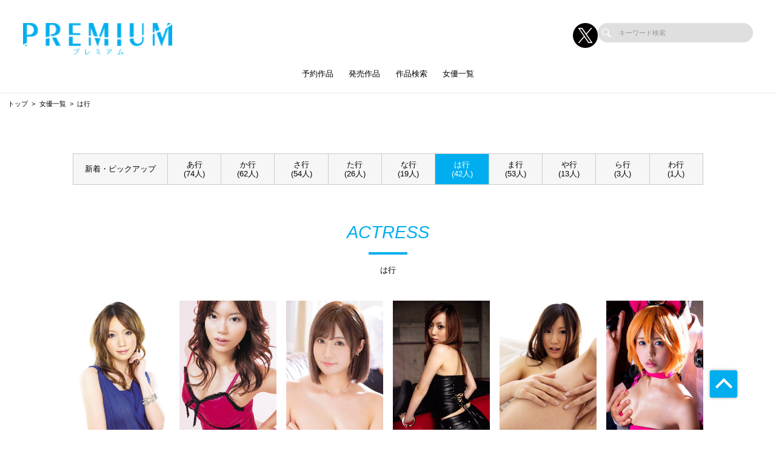

--- FILE ---
content_type: text/html; charset=UTF-8
request_url: https://premium-beauty.com/actress/ha?page=3
body_size: 54905
content:
<!doctype html>
<html lang="ja">



    <head prefix="og: http://ogp.me/ns# fb: http://ogp.me/ns/fb# website: http://ogp.me/ns/website#">

        
        <title>女優一覧 | 綺麗だけどエロい、綺麗だけどカワイイのAVメーカー【PREMIUM（プレミアム）】公式サイト</title>
        <meta name="description" content="【公式】PREMIUM（プレミアム）の女優一覧ページ">

        
                        <!-- Google Tag Manager -->
        <script>(function(w,d,s,l,i){w[l]=w[l]||[];w[l].push({'gtm.start':
        new Date().getTime(),event:'gtm.js'});var f=d.getElementsByTagName(s)[0],
        j=d.createElement(s),dl=l!='dataLayer'?'&l='+l:'';j.async=true;j.src=
        'https://www.googletagmanager.com/gtm.js?id='+i+dl;f.parentNode.insertBefore(j,f);
        })(window,document,'script','dataLayer','GTM-542PRH9');</script>
        <!-- End Google Tag Manager -->
        
        <!--画面共通項目-->
        <meta charset="utf-8">
        <meta http-equiv="X-UA-Compatible" content="IE=edge">
        <meta name="viewport" content="width=device-width, initial-scale=1">
        <meta property="og:image" content="https://cdn.up-timely.com/image/8/site_design/base/logo_image/F59I1xFYE2IeMt0OLIgpxH3biYHFZ2RvWfjdMGUj.png">
        <meta property="og:locale" content="ja_JP">

        <link rel="shortcut icon" href="/favicons/premium/favicon.ico">
        <link rel="stylesheet" href="https://cdnjs.cloudflare.com/ajax/libs/Swiper/4.5.1/css/swiper.min.css">
        <link rel="stylesheet" href="https://cdnjs.cloudflare.com/ajax/libs/fancybox/3.5.7/jquery.fancybox.min.css">
        <link rel="stylesheet" href="//code.ionicframework.com/ionicons/2.0.1/css/ionicons.min.css">
        <link rel="stylesheet" href="/_assets/main.bundle.css?v=20250205">
        <link rel="stylesheet" href="/css/dev_common.css">
        <link rel="stylesheet" href="/css/override_style.css">
        <script src="https://code.jquery.com/jquery-3.4.1.min.js" integrity="sha256-CSXorXvZcTkaix6Yvo6HppcZGetbYMGWSFlBw8HfCJo=" crossorigin="anonymous"></script>
        <script nomodule src="/_assets/main.nomodule.bundle.js" defer></script>
        <script type="text/javascript" src="/_assets/jquery.waypoints.min.js"></script>
        <script type="text/javascript" src="/_assets/megamenu.js"></script>
        <script src="https://cdnjs.cloudflare.com/ajax/libs/Swiper/4.5.1/js/swiper.min.js"></script>
        <script type="module" src="/_assets/main.module.bundle.js"></script>
        <script src="https://cdn.jsdelivr.net/npm/lazyload@2.0.0-rc.2/lazyload.min.js"></script>
        
            <style>
      .dev_nav_item:hover {
        cursor : pointer;
      }
    </style>

        
        <style>
            
            /********************
            * 背景色 *
            ********************/
            /* 背景色① */
            .bg-base01,
            .p-siteHeader,
            .p-siteHeader__top,
            .p-siteHeader__nav,
            .show-on-mobile .c-search,
            .menu>ul>li {
                background-color: #ffffff;
            }

            /* 背景色② */
            .bg-base02,
            main,
            body {
                background-color: #ffffff;
            }

            /* 背景色③ */
            .bg-base03,
            .p-tag {
                background-color: #f2f2f2;
            }

            /* 背景色④（サイドバー版） */
            .bg-base04,
            .p-footer__nav,
            .sidebar .p-footer__nav {
                background-color: #cbeffb;
            }

            /* 背景色⑤ */
            .bg-base05,
            .p-footer__info {
                background-color: #ffffff;
            }




            /********************
            * メインカラー *
            ********************/
            .c-main-font {
                color: #00aeef !important;
            }

            .c-main-font-hover:hover {
                color: #00aeef !important;
            }

            .c-main-font-link {
                color: #00aeef !important;
            }

            .c-main-font-link:hover {
                text-decoration: underline #00aeef !important;
            }

            .c-main-bg {
                background-color: #00aeef !important;
            }

            .c-main-bg-hover:hover {
                background-color: #00aeef !important;
            }

            .c-main-bg-lighten-hover:hover {
                background-color: #00aeef !important;
            }

            .c-main-bg-after::after {
                background-color: #00aeef !important;
            }

            .c-main-bg-before::before {
                background-color: #00aeef !important;
            }

            .c-main-bd {
                border: 1px solid #00aeef !important;
            }

            .c-main-bd-bottom {
                border-bottom: 1px solid #00aeef !important;
            }

            .c-main-bd-left {
                border-left: 1px solid #00aeef !important;
            }

            .c-main-bd-left-before::before {
                border-left: 1px solid #00aeef !important;
            }

            .c-main-bd-hover:hover {
                border: 1px solid #00aeef !important;
            }
            
            #nav-toggle span,
            .menu-mobile span {
                background: #00aeef !important;
            }

            .menu>ul>li>ul {
                border-bottom: 2px solid #00aeef !important;
            }

            @media screen and (max-width: 767px) {
                .menu>ul>li>ul {
                    border-top: 1px solid #00aeef !important;
                    border-bottom: 0px solid #00aeef !important;
                }
            }

            .menu>ul>li>ul>li a:hover {
                color: #00aeef !important;
            }

            .menu-dropdown-icon.is-active>a {
                color: #00aeef !important;
            }

            .p-recruit .table .item a {
                color: #00aeef !important;
            }

            .p-recruit .table .item a:hover {
                text-decoration: underline #00aeef !important;
            }

            .c-card .hover:hover .name {
                color: #00aeef !important;
            }

            .c-card .hover02:hover .text {
                color: #00aeef !important;
            }

            .c-main-fill {
                fill: #00aeef !important;
            }

            .c-main-fill-hover:hover {
                fill: #00aeef !important;
            }

            /* お知らせと更新情報 */
            .p-news__block a {
                color: #00aeef !important;
            }

            /********************
            * フッターテキスト *
            ********************/
            /* フッターテキスト①↓ */
            .p-footer__nav__list a,
            .p-footer__nav__list li,
            .p-footer__note .text {
            color: #000 !important;
            }

            /* フッターテキスト②↓ */
            .p-login__footer .text,
            .p-footer__info__text {
            color: #000 !important;
            }

            /* フッターテキスト③↓ */
            .p-login__footer .copy,
            .p-footer__info__copyRight {
            color: #000 !important;
            }

            /********************
            * ヘッダー関連(上書き!) 2021/12/15追加 *
            ********************/
            /* ヘッダーテキスト01↓ */
            .menu>ul>li>a {
            color: #000 !important;
            }

            /* ヘッダーテキスト01のホバー時のアンダーライン↓ */
            .menu>ul>li>a.c-main-bg-after::after {
            background-color: #00aeef !important;
            }

            /* spのヘッダーテキスト01がクリック時のフォントカラー↓ */
            .menu-dropdown-icon.is-active>a {
            color: #00aeef !important;
            }

            /* ヘッダーテキスト02↓ */
            .menu>ul>li>ul>li a {
            color: #333 !important;
            }

            /* pcのヘッダーテキスト02のホバー時のフォントカラー↓ */
            .menu>ul>li>ul>li a:hover {
            color: #00aeef !important;
            }

            /* pcのヘッダーサブメニューのアンダーライン */
            .menu>ul>li>ul {
            border-bottom: 2px solid #00aeef !important;
            }

            @media screen and (max-width: 767px) {
            .menu>ul>li>ul {
                border-top: 1px solid #00aeef !important;
                border-bottom: 0px solid #00aeef !important;
            }
            }

            /* spヘッダーのVアイコン */
            .menu-dropdown-icon:before {
            border-right: 1px solid #000;
            border-bottom: 1px solid #000;
            }

            /* トップページのタグタイトルカラー */
            .p-tag__title {
            color: #000000 !important;
            }

            /* SPグローバルナビ背景色 */
            .l-navBar__itemInner {
                background-color: #00AEEF !important;
            }

        </style>

    </head>




<body class="fadeout loader page-first">
<!-- Google Tag Manager (noscript) -->
<noscript><iframe src="https://www.googletagmanager.com/ns.html?id=GTM-542PRH9"
height="0" width="0" style="display:none;visibility:hidden"></iframe></noscript>
<!-- End Google Tag Manager (noscript) -->
<header class="l-siteHeader">
    <div class="container l-siteHeader__container">
        <div class="p-siteHeader">
            <div class="p-siteHeader__top">
                <div class="logo">
                    <h1 class="logo__item">
                        <a href="https://premium-beauty.com/top">
                            <img class="lazyload" data-src="https://cdn.up-timely.com/image/8/site_design/base/logo_image/F59I1xFYE2IeMt0OLIgpxH3biYHFZ2RvWfjdMGUj.png" alt="">
                        </a>
                    </h1>
                </div>
                <div class="p-siteHeader__inner">
                    <div class="p-siteHeader__sns">
                                                                        <a href="https://x.com/PREMIUM_AV" class="p-siteHeader__sns__x"><img class="lazyload" data-src="/_assets/common/X_logo_icon.png" alt=""></a>
                                                                    </div>
                    <div class="c-search">
                        <form class="u-hidden--sp" action="https://premium-beauty.com/search/list" method="get">
                            <div class="item">
                                <input id="s" name="keyword" type="search" placeholder="キーワード検索">
                            </div>
                        </form>
                    </div>
                </div>
            </div>
            <nav class="p-siteHeader__nav">
                <div class="menu-container">
                    <div class="menu clearfix">
                        <div class="menu-mobile">
                            <div>
                                <span class="c-main-bg"></span>
                                <span class="c-main-bg"></span>
                                <span class="c-main-bg"></span>
                            </div>
                        </div>
                        <ul>
                            <div class="c-search u-hidden--pc">
                                <form action="https://premium-beauty.com/search/list" method="get">
                                    <div class="item">
                                        <input id="s" name="keyword" type="search" placeholder="キーワード検索">
                                    </div>
                                </form>
                            </div>
                            
                                                            <li><a class="c-anime__underline center" href="https://premium-beauty.com/works/list/reserve">予約作品</a>

    </li>


                                                            <li><a class="c-anime__underline center" href="/works/list/release">発売作品</a>

    </li>

                                                            <li><a class="c-anime__underline center" href="https://premium-beauty.com/search">作品検索</a>

    </li>


                                                            <li><a class="c-main-bg-after c-anime__underline center" href="#!">女優一覧</a>
        <ul>
            <li><a href="https://premium-beauty.com/actress">新着・ピックアップ</a></li>
            <li><a href="https://premium-beauty.com/actress/a">あ行</a></li>
            <li><a href="https://premium-beauty.com/actress/ka">か行</a></li>
            <li><a href="https://premium-beauty.com/actress/sa">さ行</a></li>
            <li><a href="https://premium-beauty.com/actress/ta">た行</a></li>
            <li><a href="https://premium-beauty.com/actress/na">な行</a></li>
            <li><a href="https://premium-beauty.com/actress/ha">は行</a></li>
            <li><a href="https://premium-beauty.com/actress/ma">ま行</a></li>
            <li><a href="https://premium-beauty.com/actress/ya">や行</a></li>
            <li><a href="https://premium-beauty.com/actress/ra">ら行</a></li>
            <li><a href="https://premium-beauty.com/actress/wa">わ行</a></li>
        </ul>
    </li>

                            

                        </ul>
                    </div>
                </div>
            </nav>
        </div>
    </div>
</header>


<main class="home top">
        <ul class="c-bread">
      <li class="item"><a href="https://premium-beauty.com/top">トップ</a></li>
      <li class="item"><a href="https://premium-beauty.com/actress">女優一覧</a></li>
      <li class="item">は行</li>
    </ul>
    <section class="l-section">
      <ul class="p-tab l-wrap">
        <li class="item -pickUp dev_nav_item" x-jump-url="https://premium-beauty.com/actress">新着・ピックアップ</li>
                        <li class="item dev_nav_item " x-jump-url="https://premium-beauty.com/actress/a">あ行<span>(74人)</span></li>
                        <li class="item dev_nav_item " x-jump-url="https://premium-beauty.com/actress/ka">か行<span>(62人)</span></li>
                        <li class="item dev_nav_item " x-jump-url="https://premium-beauty.com/actress/sa">さ行<span>(54人)</span></li>
                        <li class="item dev_nav_item " x-jump-url="https://premium-beauty.com/actress/ta">た行<span>(26人)</span></li>
                        <li class="item dev_nav_item " x-jump-url="https://premium-beauty.com/actress/na">な行<span>(19人)</span></li>
                        <li class="item dev_nav_item  -current c-main-bg" x-jump-url="https://premium-beauty.com/actress/ha">は行<span>(42人)</span></li>
                        <li class="item dev_nav_item " x-jump-url="https://premium-beauty.com/actress/ma">ま行<span>(53人)</span></li>
                        <li class="item dev_nav_item " x-jump-url="https://premium-beauty.com/actress/ya">や行<span>(13人)</span></li>
                        <li class="item dev_nav_item " x-jump-url="https://premium-beauty.com/actress/ra">ら行<span>(3人)</span></li>
                        <li class="item dev_nav_item " x-jump-url="https://premium-beauty.com/actress/wa">わ行<span>(1人)</span></li>
              </ul>
    </section>
    <section class="l-section">
      <div class="p-reserve">
        <div class="p-reserve__title">
          <div class="c-title-main">
            <div class="anime__show wayPoint-first">
              <h2 class="top anime__show__item -bottom c-main-font c-main-bg-after">ACTRESS</h2>
            </div>
            <div class="anime__show wayPoint-first">
              <p class="bottom anime__show__item -bottom delay">は行</p>
            </div>
          </div>
        </div>
        <div class="l-wrap">
          <div class="c-low--6">
                                    <div class="item">
              <div class="p-hoverCard">
                <div class="c-card main"><a class="img" href="https://premium-beauty.com/actress/detail/165185"><img class="c-main-bg lazyload " data-src="https://cdn.up-timely.com/image/8/actress_main/165185/pT0kKDA7N3dXX0x1eOFglTG6XdF0kBR85C1g1gHN.jpg" alt="" /></a>
                  <p class="name">藤北彩香</p>
                  <p class="en c-main-font">FUJIKITA AYAKA</p>
                </div>
                <div class="parts">
                                        <div class="item hidden">
                          <div class="new c-main-font">NEW!</div>
                          <a class="c-main-font-hover c-main-bd c-tag03 c-main-bg" href="#">予約</a>
                      </div>
                                                      <div class="item hidden">
                      <div class="new c-main-font">NEW!</div>
                      <a class="c-main-font-hover c-main-bd c-tag03 c-main-bg" href="#">発売</a>
                  </div>
                                    <a class="item latest" href="https://premium-beauty.com/works/detail/PBD326">
                      <div class="c-tag04 c-main-bd c-main-bg-hover">最新作品を見る</div>
                  </a>
                </div>
              </div>
            </div>
                                    <div class="item">
              <div class="p-hoverCard">
                <div class="c-card main"><a class="img" href="https://premium-beauty.com/actress/detail/156353"><img class="c-main-bg lazyload " data-src="https://cdn.up-timely.com/image/8/actress_main/156353/DLjTMTcNVP9L7hkCVCE2oLHU2YQtwUgeVcXRO0QH.jpg" alt="" /></a>
                  <p class="name">藤本まりな</p>
                  <p class="en c-main-font">FUJIMOTO MARINA</p>
                </div>
                <div class="parts">
                                        <div class="item hidden">
                          <div class="new c-main-font">NEW!</div>
                          <a class="c-main-font-hover c-main-bd c-tag03 c-main-bg" href="#">予約</a>
                      </div>
                                                      <div class="item hidden">
                      <div class="new c-main-font">NEW!</div>
                      <a class="c-main-font-hover c-main-bd c-tag03 c-main-bg" href="#">発売</a>
                  </div>
                                    <a class="item latest" href="https://premium-beauty.com/works/detail/PBD200">
                      <div class="c-tag04 c-main-bd c-main-bg-hover">最新作品を見る</div>
                  </a>
                </div>
              </div>
            </div>
                                    <div class="item">
              <div class="p-hoverCard">
                <div class="c-card main"><a class="img" href="https://premium-beauty.com/actress/detail/178145"><img class="c-main-bg lazyload " data-src="https://cdn.up-timely.com/image/8/actress_main/178145/vppL0a0mB1QNU0LK1FqBcQJqdqum9Fv60HXdpMmb.jpg" alt="" /></a>
                  <p class="name">藤森里穂</p>
                  <p class="en c-main-font">FUJIMORI RIHO</p>
                </div>
                <div class="parts">
                                        <div class="item hidden">
                          <div class="new c-main-font">NEW!</div>
                          <a class="c-main-font-hover c-main-bd c-tag03 c-main-bg" href="#">予約</a>
                      </div>
                                                      <div class="item hidden">
                      <div class="new c-main-font">NEW!</div>
                      <a class="c-main-font-hover c-main-bd c-tag03 c-main-bg" href="#">発売</a>
                  </div>
                                    <a class="item latest" href="https://premium-beauty.com/works/detail/PBD504">
                      <div class="c-tag04 c-main-bd c-main-bg-hover">最新作品を見る</div>
                  </a>
                </div>
              </div>
            </div>
                                    <div class="item">
              <div class="p-hoverCard">
                <div class="c-card main"><a class="img" href="https://premium-beauty.com/actress/detail/159682"><img class="c-main-bg lazyload " data-src="https://cdn.up-timely.com/image/8/actress_main/159682/h6P0RrHj2GiVvHwTn7zKbcCgYgG0841aEls4SPD9.jpg" alt="" /></a>
                  <p class="name">冬月かえで</p>
                  <p class="en c-main-font">FUYUTSUKI KAEDE</p>
                </div>
                <div class="parts">
                                        <div class="item hidden">
                          <div class="new c-main-font">NEW!</div>
                          <a class="c-main-font-hover c-main-bd c-tag03 c-main-bg" href="#">予約</a>
                      </div>
                                                      <div class="item hidden">
                      <div class="new c-main-font">NEW!</div>
                      <a class="c-main-font-hover c-main-bd c-tag03 c-main-bg" href="#">発売</a>
                  </div>
                                    <a class="item latest" href="https://premium-beauty.com/works/detail/PBD340">
                      <div class="c-tag04 c-main-bd c-main-bg-hover">最新作品を見る</div>
                  </a>
                </div>
              </div>
            </div>
                                    <div class="item">
              <div class="p-hoverCard">
                <div class="c-card main"><a class="img" href="https://premium-beauty.com/actress/detail/166188"><img class="c-main-bg lazyload " data-src="https://cdn.up-timely.com/image/8/actress_main/166188/Q9MkhwAlJanvdMixtvBKNo0QngkB0uYLsGIcn3fS.jpg" alt="" /></a>
                  <p class="name">ふわりゆうき</p>
                  <p class="en c-main-font">FUWARI YUUKI</p>
                </div>
                <div class="parts">
                                        <div class="item hidden">
                          <div class="new c-main-font">NEW!</div>
                          <a class="c-main-font-hover c-main-bd c-tag03 c-main-bg" href="#">予約</a>
                      </div>
                                                      <div class="item hidden">
                      <div class="new c-main-font">NEW!</div>
                      <a class="c-main-font-hover c-main-bd c-tag03 c-main-bg" href="#">発売</a>
                  </div>
                                    <a class="item latest" href="https://premium-beauty.com/works/detail/PBD323">
                      <div class="c-tag04 c-main-bd c-main-bg-hover">最新作品を見る</div>
                  </a>
                </div>
              </div>
            </div>
                                    <div class="item">
              <div class="p-hoverCard">
                <div class="c-card main"><a class="img" href="https://premium-beauty.com/actress/detail/175545"><img class="c-main-bg lazyload " data-src="https://cdn.up-timely.com/image/8/actress_main/175545/LfSiYMUBkZjmhsaALSd1XHt6YGAYjX48uTEivmT1.jpg" alt="" /></a>
                  <p class="name">宝生リリー</p>
                  <p class="en c-main-font">HOSHO　RIRI</p>
                </div>
                <div class="parts">
                                        <div class="item hidden">
                          <div class="new c-main-font">NEW!</div>
                          <a class="c-main-font-hover c-main-bd c-tag03 c-main-bg" href="#">予約</a>
                      </div>
                                                      <div class="item hidden">
                      <div class="new c-main-font">NEW!</div>
                      <a class="c-main-font-hover c-main-bd c-tag03 c-main-bg" href="#">発売</a>
                  </div>
                                    <a class="item latest" href="https://premium-beauty.com/works/detail/PBD396">
                      <div class="c-tag04 c-main-bd c-main-bg-hover">最新作品を見る</div>
                  </a>
                </div>
              </div>
            </div>
                                    <div class="item">
              <div class="p-hoverCard">
                <div class="c-card main"><a class="img" href="https://premium-beauty.com/actress/detail/172078"><img class="c-main-bg lazyload " data-src="https://cdn.up-timely.com/image/8/actress_main/172078/cby3T8mRU3SfOPvwgP5Yjrf9AIzWsBDXD3h3rh6z.jpg" alt="" /></a>
                  <p class="name">星空もあ</p>
                  <p class="en c-main-font">HOSHIZORA MOA</p>
                </div>
                <div class="parts">
                                        <div class="item hidden">
                          <div class="new c-main-font">NEW!</div>
                          <a class="c-main-font-hover c-main-bd c-tag03 c-main-bg" href="#">予約</a>
                      </div>
                                                      <div class="item hidden">
                      <div class="new c-main-font">NEW!</div>
                      <a class="c-main-font-hover c-main-bd c-tag03 c-main-bg" href="#">発売</a>
                  </div>
                                    <a class="item latest" href="https://premium-beauty.com/works/detail/PBD324">
                      <div class="c-tag04 c-main-bd c-main-bg-hover">最新作品を見る</div>
                  </a>
                </div>
              </div>
            </div>
                                    <div class="item">
              <div class="p-hoverCard">
                <div class="c-card main"><a class="img" href="https://premium-beauty.com/actress/detail/155360"><img class="c-main-bg lazyload " data-src="https://cdn.up-timely.com/image/8/actress_main/155360/9Rme1wsOFgnoyAVmHlK3BY4dFQI1SPpyl6QZsAqf.jpg" alt="" /></a>
                  <p class="name">星月まゆら</p>
                  <p class="en c-main-font">HOSHITSUKI MAYURA</p>
                </div>
                <div class="parts">
                                        <div class="item hidden">
                          <div class="new c-main-font">NEW!</div>
                          <a class="c-main-font-hover c-main-bd c-tag03 c-main-bg" href="#">予約</a>
                      </div>
                                                      <div class="item hidden">
                      <div class="new c-main-font">NEW!</div>
                      <a class="c-main-font-hover c-main-bd c-tag03 c-main-bg" href="#">発売</a>
                  </div>
                                    <a class="item latest" href="https://premium-beauty.com/works/detail/PBD143">
                      <div class="c-tag04 c-main-bd c-main-bg-hover">最新作品を見る</div>
                  </a>
                </div>
              </div>
            </div>
                                    <div class="item">
              <div class="p-hoverCard">
                <div class="c-card main"><a class="img" href="https://premium-beauty.com/actress/detail/175294"><img class="c-main-bg lazyload " data-src="https://cdn.up-timely.com/image/8/actress_main/175294/arQilsJ4RQ7nw5xmAku00jOKFqAqUc8kUvV8oQMT.jpg" alt="" /></a>
                  <p class="name">星奈あい</p>
                  <p class="en c-main-font">HOSHINA AI</p>
                </div>
                <div class="parts">
                                        <div class="item hidden">
                          <div class="new c-main-font">NEW!</div>
                          <a class="c-main-font-hover c-main-bd c-tag03 c-main-bg" href="#">予約</a>
                      </div>
                                                      <div class="item hidden">
                      <div class="new c-main-font">NEW!</div>
                      <a class="c-main-font-hover c-main-bd c-tag03 c-main-bg" href="#">発売</a>
                  </div>
                                    <a class="item latest" href="https://premium-beauty.com/works/detail/PBD490">
                      <div class="c-tag04 c-main-bd c-main-bg-hover">最新作品を見る</div>
                  </a>
                </div>
              </div>
            </div>
                                    <div class="item">
              <div class="p-hoverCard">
                <div class="c-card main"><a class="img" href="https://premium-beauty.com/actress/detail/157721"><img class="c-main-bg lazyload " data-src="https://cdn.up-timely.com/image/8/actress_main/157721/uVjETBl1egZnuWps6Yt1EmjhR3WJFaqZJAe92X08.jpg" alt="" /></a>
                  <p class="name">星野あかり</p>
                  <p class="en c-main-font">HOSHINO AKARI</p>
                </div>
                <div class="parts">
                                        <div class="item hidden">
                          <div class="new c-main-font">NEW!</div>
                          <a class="c-main-font-hover c-main-bd c-tag03 c-main-bg" href="#">予約</a>
                      </div>
                                                      <div class="item hidden">
                      <div class="new c-main-font">NEW!</div>
                      <a class="c-main-font-hover c-main-bd c-tag03 c-main-bg" href="#">発売</a>
                  </div>
                                    <a class="item latest" href="https://premium-beauty.com/works/detail/PBD320">
                      <div class="c-tag04 c-main-bd c-main-bg-hover">最新作品を見る</div>
                  </a>
                </div>
              </div>
            </div>
                                    <div class="item">
              <div class="p-hoverCard">
                <div class="c-card main"><a class="img" href="https://premium-beauty.com/actress/detail/160564"><img class="c-main-bg lazyload " data-src="https://cdn.up-timely.com/image/8/actress_main/160564/6JjByCnWIvq0904H8xciH0O9ZzdeH5JoQwy03VwB.jpg" alt="" /></a>
                  <p class="name">ほしのまき</p>
                  <p class="en c-main-font">HOSHINO MAKI</p>
                </div>
                <div class="parts">
                                        <div class="item hidden">
                          <div class="new c-main-font">NEW!</div>
                          <a class="c-main-font-hover c-main-bd c-tag03 c-main-bg" href="#">予約</a>
                      </div>
                                                      <div class="item hidden">
                      <div class="new c-main-font">NEW!</div>
                      <a class="c-main-font-hover c-main-bd c-tag03 c-main-bg" href="#">発売</a>
                  </div>
                                    <a class="item latest" href="https://premium-beauty.com/works/detail/PBD320">
                      <div class="c-tag04 c-main-bd c-main-bg-hover">最新作品を見る</div>
                  </a>
                </div>
              </div>
            </div>
                                    <div class="item">
              <div class="p-hoverCard">
                <div class="c-card main"><a class="img" href="https://premium-beauty.com/actress/detail/158183"><img class="c-main-bg lazyload " data-src="https://cdn.up-timely.com/image/8/actress_main/158183/A02nUKuO8sZgApUvOTgkDnNYjFDmfblCKjmqnnC6.jpg" alt="" /></a>
                  <p class="name">ほしのみゆ</p>
                  <p class="en c-main-font">HOSHINO MIYU</p>
                </div>
                <div class="parts">
                                        <div class="item hidden">
                          <div class="new c-main-font">NEW!</div>
                          <a class="c-main-font-hover c-main-bd c-tag03 c-main-bg" href="#">予約</a>
                      </div>
                                                      <div class="item hidden">
                      <div class="new c-main-font">NEW!</div>
                      <a class="c-main-font-hover c-main-bd c-tag03 c-main-bg" href="#">発売</a>
                  </div>
                                    <a class="item latest" href="https://premium-beauty.com/works/detail/PBD329">
                      <div class="c-tag04 c-main-bd c-main-bg-hover">最新作品を見る</div>
                  </a>
                </div>
              </div>
            </div>
                      </div>
        </div>
                <div class="swiper-pagination-02">全42人中 25 〜 36 人を表示</div>
        <div class="swiper-pagination -num swiper-pagination-black swiper-pagination-clickable swiper-pagination-bullets -search">
        
                    <a href="https://premium-beauty.com/actress/ha?page=2" rel="prev" aria-label="&laquo; Previous">
                <div class="swiper-button-prev -num u-hidden--sp"><p>Prev</p></div>
            </a>
        
        
        
                                                        <a href="https://premium-beauty.com/actress/ha?page=1">
                        <span class="swiper-pagination-bullet">1</span>
                    </a>
                                                                                    <a href="https://premium-beauty.com/actress/ha?page=2">
                        <span class="swiper-pagination-bullet">2</span>
                    </a>
                                                                                    <span class="swiper-pagination-bullet swiper-pagination-bullet-active c-main-font c-main-bd">3</span>
                                                                                    <a href="https://premium-beauty.com/actress/ha?page=4">
                        <span class="swiper-pagination-bullet">4</span>
                    </a>
                                    
        
        
        
                    <a href="https://premium-beauty.com/actress/ha?page=4" rel="next" aria-label="Next &raquo;">
                <div class="swiper-button-next -num u-hidden--sp"><p>Next</p></div>
            </a>
            </div>

      </div>
    </section>

</main>


<footer class="top">
    <section>
        <div class="p-footer">
            <div class="p-footer__nav">
                <div class="l-wrap--footer p-footer__nav__listWrap">
                    <div class="c-low--2 -m10"><img class="hp_mobileOnly lazyload"
                            data-src="https://cdn.up-timely.com/image/8/site_design/base/logo_image/F59I1xFYE2IeMt0OLIgpxH3biYHFZ2RvWfjdMGUj.png" alt="">
                        <div class="c-low--2_inner">
                                                                                    <a class="item hp_mobileOnly" href="https://x.com/PREMIUM_AV">
                                <img class="lazyload" data-src="/_assets/common/X_logo_icon.png" alt="">
                            </a>
                                                                                </div>
                    </div>
                    <div class="c-low--7">
                        <div class="item">
                            <ul class="p-footer__nav__list">
                                <li class="p-footer__nav__title c-main-bg-before">求人情報</li>
                                                                <li class="p-footer__nav__item">
                                    <a class="c-main-font-hover"
                                        href="https://premium-beauty.com/recruit/1">社員募集（新卒採用）</a>
                                </li>
                                                                <li class="p-footer__nav__item">
                                    <a class="c-main-font-hover"
                                        href="https://premium-beauty.com/recruit/2">社員募集（中途採用）</a>
                                </li>
                                                                <li class="p-footer__nav__item">
                                    <a class="c-main-font-hover"
                                        href="https://premium-beauty.com/recruit/3">外部デザイナー募集</a>
                                </li>
                                                                <li class="p-footer__nav__item">
                                    <a class="c-main-font-hover"
                                        href="https://premium-beauty.com/recruit/4">外部動画編集クリエイター募集</a>
                                </li>
                                                                <li class="p-footer__nav__item">
                                    <a class="c-main-font-hover"
                                        href="https://premium-beauty.com/recruit/5">カメラマン募集</a>
                                </li>
                                                                <li class="p-footer__nav__item">
                                    <a class="c-main-font-hover"
                                        href="https://premium-beauty.com/recruit/6">ライター募集</a>
                                </li>
                                                                <li class="p-footer__nav__item">
                                    <a class="c-main-font-hover"
                                        href="https://premium-beauty.com/recruit/7">メイク募集</a>
                                </li>
                                                                <li class="p-footer__nav__item">
                                    <a class="c-main-font-hover"
                                        href="https://premium-beauty.com/recruit/8">スタイリスト募集</a>
                                </li>
                                                                <li class="p-footer__nav__item">
                                    <a class="c-main-font-hover"
                                        href="https://premium-beauty.com/recruit/9">WEBディレクター募集</a>
                                </li>
                                                                <li class="p-footer__nav__item">
                                    <a class="c-main-font-hover"
                                        href="https://premium-beauty.com/recruit/10">外部映像(AV)編集スタッフ募集</a>
                                </li>
                                                            </ul>
                        </div>
                        <div class="item">
                            <ul class="p-footer__nav__list">
                                <li class="p-footer__nav__title c-main-bg-before">コンテンツ</li>
                                
                                                                
                                                                <li class="p-footer__nav__item"><a class="c-main-font-hover" target="_blank"
                                        href="https://www.av-event.jp/shop/">販売店舗</a></li>
                                <li class="p-footer__nav__item"><a class="c-main-font-hover"
                                        href="https://premium-beauty.com/sitemap">サイトマップ</a></li>
                                <li class="p-footer__nav__item"><a class="c-main-font-hover"
                                        href="https://premium-beauty.com/link">リンク</a></li>
                            </ul>
                        </div>
                        <div class="item">
                            <ul class="p-footer__nav__list">
                                <li class="p-footer__nav__title c-main-bg-before">インフォメーション</li>
                                <li class="p-footer__nav__item"><a class="c-main-font-hover" target="_blank"
                                        href="https://affiliate.dmm.com/">アフィリエイト募集</a></li>
                                <li class="p-footer__nav__item"><a class="c-main-font-hover"
                                        href="https://premium-beauty.com/help">投書フォーム</a></li>
                            </ul>
                        </div>
                        <div class="item">
                            <ul class="p-footer__nav__list">
                                <li class="p-footer__nav__title c-main-bg-before">
                                    <a class="c-main-font-hover" href="https://premium-beauty.com/privacy">プライバシーポリシー</a>
                                </li>
                            </ul>
                        </div>
                        <div class="item -marginLeft_auto hp_desktopOnly">
                            <div class="l-wrap--foooterSns -right p-footer__nav__sns">
                                <div class="c-low--2 -m10" style="flex-wrap: nowrap;">
                                                                                                            <div class="item hp_desktopOnly">
                                        <a target="_blank" href="https://x.com/PREMIUM_AV">
                                            <img class="lazyload" data-src="/_assets/common/X_logo_icon.png" alt="">
                                        </a>
                                    </div>
                                                                                                        </div>
                            </div>
                        </div>
                                                                                                                        <div class="item item__logo hp_mobileOnly">
                            <a class="img" href="https://www.hatopla.com/">
                                <img class="hp_mobileOnly lazyload"
                                    data-src="https://cdn.up-timely.com/image/8/footer/banner/2/7EnIhzGt99vfKq5EjjDgl98bolnM2YsHpSffQfLt.jpg" alt="">
                            </a>
                        </div>
                                                                                                                                                                                                                        <div class="p-footer__note hp_mobileOnly">
                            <p class="text">※作品の出演女優は全て18歳以上です</p>
                        </div>
                    </div>
                </div>
                <div class="l-wrap--54 hp_desktopOnly">
                    <div class="c-low--4">
                                                                                                                        <div class="item">
                            <a class="img" href="https://www.hatopla.com/">
                                <img class="lazyload"
                                    data-src="https://cdn.up-timely.com/image/8/footer/banner/2/7EnIhzGt99vfKq5EjjDgl98bolnM2YsHpSffQfLt.jpg" alt="">
                            </a>
                        </div>
                                                                                                                                                                                                                    </div>
                </div>
                <div class="p-footer__note hp_desktopOnly">
                    <p class="text">※作品の出演女優は全て18歳以上です</p>
                </div>
            </div>
        </div>
    </section>
    <div class="p-footer__info">
        <div class="p-footer__info__logo hp_desktopOnly">
            <img class="lazyload" data-src="https://cdn.up-timely.com/image/8/site_design/base/logo_image/F59I1xFYE2IeMt0OLIgpxH3biYHFZ2RvWfjdMGUj.png" alt="">
        </div>
        <p class="l-wrap--50 p-footer__info__text hp_desktopOnly">綺麗なお姉さんの殿堂</p>
        <p class="p-footer__info__copyRight">copyright © since2006 PREMIUM All Rights Reserved.</p>
    </div>
</footer>
<p id="p-pageTop"><a class="c-main-bg" href="#"></a></p>
<div class="l-navBar__wrap hp_mobileOnly">
    <div class="l-navBar"><a class="l-navBar__item" href="https://premium-beauty.com/top">
            <div class="l-navBar__itemInner">
                <div class="l-navBar__svg"><svg xmlns="http://www.w3.org/2000/svg"
                        xmlns:xlink="http://www.w3.org/1999/xlink" viewBox="0 0 47 41">
                        <path fill-rule="evenodd" fill="rgb(254, 254, 254)"
                            d="M45.878,20.801 C45.353,21.300 44.481,21.319 43.929,20.845 L23.486,3.233 L3.042,20.845 C2.491,21.319 1.619,21.300 1.094,20.801 C0.570,20.301 0.591,19.507 1.143,19.033 L22.536,0.603 C23.069,0.144 23.904,0.144 24.435,0.603 L45.829,19.033 C46.380,19.507 46.402,20.301 45.878,20.801 ZM8.052,19.474 L23.007,6.431 C23.276,6.196 23.700,6.199 23.964,6.433 L23.965,6.433 L23.969,6.437 L38.767,19.476 L38.771,19.480 L39.255,19.873 C39.406,19.997 39.484,20.167 39.484,20.338 L39.487,20.338 L39.487,39.649 C39.487,39.995 39.178,40.276 38.797,40.276 L28.199,40.276 L28.199,28.533 C28.199,28.187 27.890,27.908 27.509,27.908 L19.463,27.908 C19.082,27.908 18.773,28.187 18.773,28.533 L18.773,40.276 L8.175,40.276 C7.794,40.276 7.485,39.995 7.485,39.649 L7.485,20.234 C7.485,20.040 7.582,19.867 7.734,19.751 L8.052,19.474 Z">
                        </path>
                    </svg></div>
                <p>ホーム</p>
            </div>
        </a>
        <a class="l-navBar__item"
            href="https://premium-beauty.com/actress">
            <div class="l-navBar__itemInner">
                <div class="l-navBar__svg l-navBar__svgSize01"><svg xmlns="http://www.w3.org/2000/svg"
                        xmlns:xlink="http://www.w3.org/1999/xlink" viewBox="0 0 191 257">
                        <path fill-rule="evenodd" fill="rgb(255, 255, 255)"
                            d="M55.643,14.802 C28.625,19.379 0.255,36.141 7.008,63.572 C8.429,69.340 12.076,74.442 16.537,78.790 C16.545,80.028 16.623,81.235 16.793,82.369 C17.415,86.468 17.756,90.009 17.772,93.211 C14.398,94.613 6.201,97.695 0.279,97.105 C0.279,97.105 6.989,102.470 16.626,102.501 C15.089,107.975 11.924,112.901 6.632,118.949 C0.955,125.436 7.141,129.112 9.680,130.638 C12.219,132.159 13.745,138.255 11.206,140.793 C8.666,143.336 11.206,144.862 13.237,146.384 C15.271,147.909 11.094,152.137 13.237,153.496 C18.825,157.056 16.285,163.154 16.794,167.214 C17.303,171.279 20.976,177.727 35.599,172.801 C58.975,164.928 67.611,185.503 73.203,203.795 C78.790,222.083 53.640,251.800 53.640,251.800 C42.966,263.993 92.513,247.991 112.328,240.371 C123.213,236.186 148.410,224.370 141.801,217.510 C141.801,217.510 129.099,210.651 122.238,197.696 C117.306,188.380 115.435,180.611 115.039,175.033 C124.420,178.911 135.949,178.822 148.918,168.737 C244.960,94.054 156.963,-44.636 55.643,14.802 Z">
                        </path>
                    </svg></div>
                <p>
                                        女優
                </p>
            </div>
        </a>
                <a class="l-navBar__item" href="https://www.dmm.co.jp/digital/videoa/-/list/?maker=3890">
            <div class="l-navBar__itemInner">
                <div class="l-navBar__svg l-navBar__svgSize02"><svg id="_レイヤー_1" data-name="レイヤー 1"
                        xmlns="http://www.w3.org/2000/svg" viewBox="0 0 160.81 42.66">
                        <path fill-rule="evenodd" fill="rgb(254, 254, 254)"
                            d="m149.71,42.66h16.03c-.54-.45-2.16-.5-4.93-5.97-1.01-2.1-9.74-25.72-11.5-29.84-1.16-2.72-1.02-5.4.05-6.85h-15.05c.63.8,1.62,3.06-.22,7.26-2.05,4.68-4.85,12.01-5.21,12.94-5.3.75-10.04,1.75-15.67,4.13L131.49,0h-30.36v10.56c1.41-.91,3.53-1.49,5.17-1.83,1.46-.3,3.99-.5,6.44-.5.48,0,.94,0,1.38.02l-18.66,24.99V8.66c0-2.85.53-6.5,2.36-8.66h-13.95c1.82,2.1,1.79,4.85,1.97,8.72.18,3.89.52,15.77.94,21.26-.58-1.2-1.14-2.25-1.66-3.13-.94-1.58-11.6-18.81-11.69-18.95-1.51-2.15-3.15-5.49-2.17-7.9h-14.14c1.68,2.35,2.1,5.73,2.1,8.66v22.87c-1.47-4-7.25-19.71-9.4-24.67-.95-2.19-1.11-4.77,0-6.85h-14.97c1.28,2,.62,5.05-.25,7.27-1.55,3.92-3.79,9.5-4.6,11.52-5.1-.84-10.93-1.11-18.65-.89v-9.54c.43-.03,1.74-.11,3.83-.11,1.53,0,3.17.04,4.88.12,3.01.14,6.8.77,9.41,2.03V0H0s2.1,2.26,2.1,8.57v25.53c0,6.31-2.1,8.57-2.1,8.57h13.45s-2.1-2.25-2.1-8.57v-7.24c2.12-.15,4.22-.22,6.25-.22,3.16,0,6.19.18,9,.53-.32.88-1.74,4.41-3.55,8.81-1.43,3.48-2.83,5.14-5.19,6.69h15.84s-2.79-1.81-.34-8.51c1.24-3.39,1.81-5,1.96-5.39,4.66.9,12.55,4.63,15.83,8.38,1.22,1.39,2.94,3.74,3.21,5.52h16.45c-.45-.64-2.05-2.83-2.14-8.17,0-.03-.63-18.97-.63-19,1.29,2.41,11.08,18.58,11.25,18.85,1.9,2.87,3.11,6.38,1.93,8.31h20.78l.05-.1c2.14-4.36,12.16-10.67,23.22-12.85-.23.61-.9,2.29-2.61,6.02-2.01,4.39-2.83,5.53-5.11,6.93h15.52c-2.3-1.69.9-11.34,2.34-14.34,1.64-.13,3.29-.19,4.89-.19,2.85,0,5.79.33,7.83.73.99,2.59,1.55,4.13,1.96,5.15,1.45,3.61,2.04,7.29-.34,8.65M48.17,25.26c-2.23-1.27-3.4-2.02-5.8-2.9-1.27-.55-2.55-1.03-3.84-1.47,2.07-5.56,2.8-7.49,3.68-10.55,1.26,3.42.74,2.12,5.96,14.92m90.35-5.53c2.07-5.58,2.29-6.12,3.19-9.38.31.87,2.44,6.73,3.68,9.83-2.27-.38-4.56-.48-6.87-.45">
                        </path>
                    </svg></div>
                <p>FANZA</p>
            </div>
        </a><a class="l-navBar__item" href="https://premium-beauty.com/works/list/reserve">
            <div class="l-navBar__itemInner">
                <div class="l-navBar__svg"><svg xmlns="http://www.w3.org/2000/svg"
                        xmlns:xlink="http://www.w3.org/1999/xlink" viewBox="0 0 43 42">
                        <path fill-rule="evenodd" fill="rgb(254, 254, 254)"
                            d="M40.231,41.276 L2.675,41.276 C1.576,41.276 0.677,40.377 0.677,39.280 L0.677,21.116 L42.229,21.116 L42.229,39.280 C42.229,40.377 41.330,41.276 40.231,41.276 ZM25.315,29.722 L19.002,25.683 C18.618,25.438 18.304,25.609 18.304,26.065 L18.304,34.287 C18.304,34.742 18.618,34.913 19.002,34.667 L25.315,30.617 C25.699,30.371 25.699,29.968 25.315,29.722 ZM41.547,13.317 L42.229,13.317 L42.229,20.029 L36.097,20.029 L41.547,13.317 ZM34.517,0.890 L37.699,0.344 C37.699,0.344 40.488,-0.278 40.972,2.360 C41.299,4.315 41.660,6.474 41.660,6.474 L40.976,6.588 L34.517,0.890 ZM36.035,13.317 L30.586,20.029 L22.902,20.029 L28.351,13.317 L36.035,13.317 ZM27.960,8.763 L21.558,3.111 L29.104,1.818 L35.539,7.497 L27.960,8.763 ZM22.839,13.317 L17.389,20.029 L9.705,20.029 L15.154,13.317 L22.839,13.317 ZM13.864,11.116 L8.458,5.359 L16.144,4.040 L22.524,9.670 L13.864,11.116 ZM4.193,20.029 L0.677,20.029 L0.677,14.975 L0.677,13.317 L0.677,8.188 C0.677,6.137 2.914,6.137 2.914,6.137 L9.642,13.317 L4.193,20.029 Z">
                        </path>
                    </svg></div>
                <p>作品</p>
            </div>
        </a>
                <a class="l-navBar__item" href="https://www.av-event.jp/top/">
            <div class="l-navBar__itemInner">
                <div class="l-navBar__svg"><svg xmlns="http://www.w3.org/2000/svg"
                        xmlns:xlink="http://www.w3.org/1999/xlink" viewBox="0 0 52 52">
                        <path fill-rule="evenodd" fill="rgb(239, 239, 239)"
                            d="M50.350,25.610 L32.923,28.762 C32.861,28.772 32.801,28.777 32.741,28.777 C32.256,28.777 31.826,28.430 31.737,27.933 C31.637,27.376 32.006,26.843 32.561,26.742 L49.988,23.591 C50.545,23.491 51.073,23.862 51.174,24.418 C51.274,24.976 50.904,25.510 50.350,25.610 ZM43.235,20.766 C41.481,20.766 40.055,19.332 40.055,17.571 C40.055,15.809 41.481,14.376 43.235,14.376 C44.987,14.376 46.414,15.809 46.414,17.571 C46.414,19.332 44.987,20.766 43.235,20.766 ZM36.380,22.576 C36.380,23.480 35.652,24.212 34.753,24.212 C33.854,24.212 33.125,23.480 33.125,22.576 C33.125,21.674 33.854,20.941 34.753,20.941 C35.652,20.941 36.380,21.674 36.380,22.576 ZM31.437,20.624 C31.238,20.826 30.977,20.926 30.715,20.926 C30.454,20.926 30.193,20.826 29.994,20.624 C29.595,20.226 29.595,19.576 29.994,19.175 L38.069,11.062 C38.467,10.661 39.113,10.661 39.512,11.062 C39.911,11.461 39.911,12.111 39.512,12.511 L31.437,20.624 ZM35.036,10.359 C34.947,10.359 34.858,10.347 34.772,10.324 L28.377,8.602 C28.025,8.507 27.750,8.230 27.656,7.877 C27.561,7.523 27.662,7.145 27.919,6.886 L32.600,2.182 C32.858,1.923 33.235,1.823 33.586,1.916 C33.938,2.011 34.214,2.289 34.308,2.641 L36.021,9.068 C36.116,9.422 36.015,9.799 35.757,10.059 C35.563,10.253 35.303,10.359 35.036,10.359 ZM24.989,8.311 L21.679,9.461 L20.746,12.852 C20.642,13.228 20.334,13.512 19.953,13.585 C19.889,13.598 19.825,13.604 19.762,13.604 C19.445,13.604 19.142,13.455 18.948,13.197 L16.836,10.388 L13.337,10.544 C12.984,10.553 12.586,10.355 12.398,10.013 C12.212,9.671 12.234,9.252 12.456,8.932 L14.462,6.047 L13.233,2.751 C13.097,2.386 13.179,1.975 13.445,1.691 C13.712,1.405 14.115,1.298 14.487,1.411 L17.837,2.437 L20.577,0.244 C20.881,0.001 21.294,-0.048 21.647,0.119 C21.999,0.285 22.226,0.638 22.233,1.028 L22.297,4.545 L25.219,6.486 C25.542,6.702 25.717,7.083 25.668,7.471 C25.620,7.859 25.357,8.183 24.989,8.311 ZM24.089,20.612 C23.645,20.264 23.567,19.618 23.914,19.172 L29.839,11.560 C30.186,11.114 30.827,11.036 31.272,11.384 C31.715,11.733 31.794,12.377 31.447,12.824 L25.522,20.436 C25.321,20.695 25.020,20.830 24.717,20.830 C24.497,20.830 24.276,20.759 24.089,20.612 ZM13.555,14.677 L28.133,29.324 L9.558,21.276 L11.877,15.042 C11.1000,14.716 12.278,14.474 12.617,14.400 C12.960,14.326 13.310,14.431 13.555,14.677 ZM32.283,34.160 C32.209,34.501 31.968,34.780 31.643,34.903 L27.188,36.577 L7.102,27.873 L8.842,23.200 L32.030,33.247 C32.257,33.492 32.354,33.832 32.283,34.160 ZM17.903,40.066 L4.695,34.343 L6.386,29.797 L24.427,37.615 L17.903,40.066 ZM2.169,45.978 C2.053,46.021 1.932,46.043 1.812,46.043 C1.546,46.043 1.285,45.938 1.090,45.742 C0.807,45.457 0.715,45.035 0.856,44.658 L3.979,36.267 L15.141,41.104 L2.169,45.978 ZM40.373,29.818 C41.272,29.818 42.001,30.551 42.001,31.453 C42.001,32.357 41.272,33.088 40.373,33.088 C39.475,33.088 38.746,32.357 38.746,31.453 C38.746,30.551 39.475,29.818 40.373,29.818 Z">
                        </path>
                    </svg></div>
                <p>イベント</p>
            </div>
        </a>
    </div>
</div>

<script src="https://cdnjs.cloudflare.com/ajax/libs/object-fit-images/3.2.3/ofi.js"></script>
<script src="https://cdnjs.cloudflare.com/ajax/libs/jquery.perfect-scrollbar/0.8.1/js/perfect-scrollbar.jquery.min.js"></script>
<script src="/_assets/js/common.js"></script><!-- 個別実装js-0507-->
    <script>
      $(function()
      {
        $('.dev_nav_item').click(function()
        {
          var url = $(this).attr('x-jump-url');
          if (url) {
            location.href = url;
          }
        });
      });
    </script>

<script>
    lazyload();
</script>
</body>
</html>